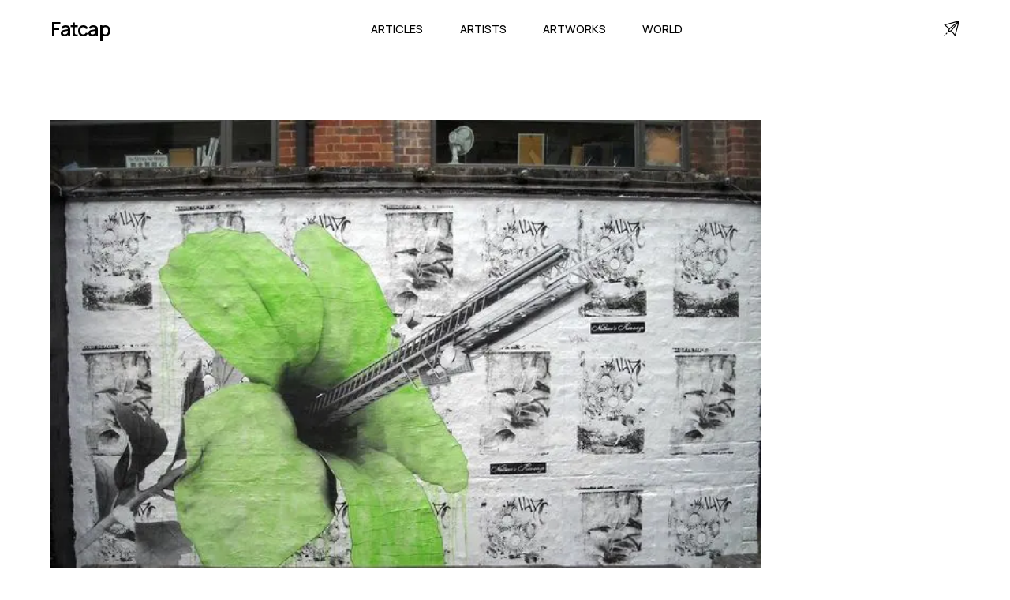

--- FILE ---
content_type: text/html; charset=utf-8
request_url: https://www.fatcap.com/artworks/view/118740-ludo-london-united-kingdom
body_size: 12488
content:
<!DOCTYPE html><html class="manrope_a6b0c8af-module___evK8a__className" lang="en"><head><meta charSet="utf-8"/><meta name="viewport" content="initial-scale=1.0, width=device-width"/><meta name="viewport" content="width=device-width, initial-scale=1"/><link rel="preload" href="/_next/static/media/a343f882a40d2cc9-s.p.71e1367e.woff2" as="font" crossorigin="" type="font/woff2"/><link rel="preload" as="image" imageSrcSet="/cdn-cgi/image/width=1080,format=auto,quality=75/https%3A%2F%2Ffatcap-uploads.s3.amazonaws.com%2Fprocessed%2F90cb%2F90cbdcc80c2fea6e3a3c.jpg 1x, /cdn-cgi/image/width=1920,format=auto,quality=75/https%3A%2F%2Ffatcap-uploads.s3.amazonaws.com%2Fprocessed%2F90cb%2F90cbdcc80c2fea6e3a3c.jpg 2x"/><link rel="stylesheet" href="/_next/static/chunks/aa371c6c0b4c0bd3.css" data-precedence="next"/><link rel="preload" as="script" fetchPriority="low" href="/_next/static/chunks/8459566e9cc09b61.js"/><script src="/_next/static/chunks/568a3677840cde83.js" async=""></script><script src="/_next/static/chunks/58e05c1597b9477f.js" async=""></script><script src="/_next/static/chunks/521f6f87ca4e8c3d.js" async=""></script><script src="/_next/static/chunks/turbopack-e8b073829794086d.js" async=""></script><script src="/_next/static/chunks/6e9ac5b86215ad1c.js" async=""></script><script src="/_next/static/chunks/14f14bfb3f9003df.js" async=""></script><script src="/_next/static/chunks/ab30a1acd5745d27.js" async=""></script><script src="/_next/static/chunks/653a4160329b9588.js" async=""></script><link rel="preload" href="https://www.googletagmanager.com/gtag/js?id=G-CT2VNP4E2S" as="script"/><link rel="preload" href="https://static.cloudflareinsights.com/beacon.min.js" as="script"/><link rel="shortcut icon" href="/favicon.png"/><link rel="apple-touch-icon" sizes="180x180" href="/favicon.png"/><link rel="icon" type="image/png" sizes="32x32" href="/favicon.png"/><link rel="icon" type="image/png" sizes="16x16" href="/favicon.png"/><meta name="next-size-adjust" content=""/><title>Artwork by Ludo in London | Fatcap</title><meta name="description" content="An street art artwork painted by Ludo in London"/><meta name="fb:app_id" content="114107598627612"/><link rel="canonical" href="https://www.fatcap.com/artworks/view/118740-ludo-london-united-kingdom"/><meta property="og:title" content="Artwork by Ludo in London | Fatcap"/><meta property="og:description" content="An street art artwork painted by Ludo in London"/><meta property="og:image" content="https://fatcap-uploads.s3.amazonaws.com/processed/90cb/90cbdcc80c2fea6e3a3c.jpg"/><meta property="og:image:width" content="667"/><meta property="og:image:height" content="500"/><meta property="og:image:alt" content="An urban contemporary artwork painted by Ludo in London"/><meta name="twitter:card" content="summary_large_image"/><meta name="twitter:site" content="@fatcap"/><meta name="twitter:creator" content="@fatcap"/><meta name="twitter:title" content="Artwork by Ludo in London | Fatcap"/><meta name="twitter:description" content="An street art artwork painted by Ludo in London"/><meta name="twitter:image" content="https://fatcap-uploads.s3.amazonaws.com/processed/90cb/90cbdcc80c2fea6e3a3c.jpg"/><meta name="twitter:image:width" content="667"/><meta name="twitter:image:height" content="500"/><meta name="twitter:image:alt" content="An urban contemporary artwork painted by Ludo in London"/><script src="/_next/static/chunks/a6dad97d9634a72d.js" noModule=""></script></head><body><div hidden=""><!--$--><!--/$--></div><main class="mx-auto min-h-screen"><nav class="max-w-[1920px] mx-auto w-[90%] h-[4.5rem] relative"><div class="flex justify-between items-center h-full align-middle"><div class="flex-shrink-0 flex"><a class=" text-[1.563em] font-semibold font-manrope tracking-tighter" href="/">Fatcap</a></div><div class=""><div class="hidden space-x-10 lg:flex w-full justify-between"><a class="font-manrope uppercase border-transparent inline-flex items-baseline px-[0.20rem] font-medium font-manrope uppercase text-[0.9rem]" href="/articles">Articles</a><a class="font-manrope uppercase border-transparent inline-flex items-baseline px-[0.20rem] font-medium font-manrope uppercase text-[0.9rem]" href="/artists">Artists</a><a class="font-manrope uppercase border-transparent inline-flex items-baseline px-[0.20rem] font-medium font-manrope uppercase text-[0.9rem]" href="/explore">Artworks</a><a class="font-manrope uppercase border-transparent inline-flex items-baseline px-[0.20rem] font-medium font-manrope uppercase text-[0.9rem]" href="/world">World</a></div><div class="flex items-center lg:hidden"><button type="button" class="inline-flex w-10 h-10 z-20 relative items-center justify-center p-2 rounded-md text-black hover:text-black focus:outline-none" aria-controls="mobile-menu" aria-expanded="false"><span class="sr-only">Open main menu</span><div class="block w-7 absolute left-1/2 top-1/2 transform -translate-x-1/2 -translate-y-1/2"><span aria-hidden="true" class="block absolute h-0.5 w-7 bg-current transform transition duration-500 ease-in-out -translate-y-1.5"></span><span aria-hidden="true" class="block absolute  h-0.5 w-7 bg-current transform  transition duration-500 ease-in-out translate-y-1.5"></span></div></button></div></div><div class="hidden lg:block"><a title="Contact" href="/contact"><svg version="1.1" id="Capa_1" x="0px" y="0px" viewBox="0 0 511.999 511.999" xml:space="preserve" class="w-5 h-5" stroke-width="1"><g><g><path d="M493.469,0.481c-0.14,0.034-0.281,0.062-0.421,0.1L26.362,127.859c-11.729,3.199-14.956,18.333-5.591,26.049    L166.019,273.57l-26.743,80.228c-3.898,11.696,7.26,22.877,18.974,18.974l80.228-26.743L358.14,491.277    c7.748,9.403,22.855,6.115,26.049-5.591L511.466,18.999c0.04-0.147,0.07-0.296,0.105-0.444    C514.204,7.56,504.277-2.128,493.469,0.481z M62.21,149.178L431.982,48.331L183.593,249.179L62.21,149.178z M234.599,315.698    l-57.376,19.126l19.126-57.376L396.206,115.84L234.599,315.698z M362.868,449.836L262.866,328.453l200.85-248.39L362.868,449.836z    "></path></g></g><g><g><path d="M46.805,465.313c-5.861-5.856-15.359-5.851-21.214,0.01L4.388,486.546c-5.855,5.86-5.851,15.358,0.01,21.213    c5.594,5.589,15.625,5.584,21.213-0.01l21.204-21.223C52.67,480.666,52.666,471.168,46.805,465.313z"></path></g></g><g><g><path d="M110.413,401.645c-5.861-5.855-15.357-5.851-21.213,0.01l-21.203,21.223c-5.322,5.327-5.317,15.891,0.01,21.213    c5.059,5.054,16.156,5.051,21.213-0.01l21.203-21.223C116.278,416.998,116.274,407.5,110.413,401.645z"></path></g></g></svg></a></div></div><div class="fixed transition-all delay-50 duration-300 ease-linear w-full h-screen left-0 z-20 transform translate-x-full" id="mobile-menu"><div class="static lg:hidden pt-10 pb-3 overflow-y-hidden space-y-1 h-screen align-middle items-center w-full flex flex-col bg-white"><a class="font-manrope uppercase border-transparent block pl-3 pr-4 py-5 text-2xl font-medium text-lg" href="/articles">Articles</a><a class="font-manrope uppercase border-transparent block pl-3 pr-4 py-5 text-2xl font-medium text-lg" href="/artists">Artists</a><a class="font-manrope uppercase border-transparent block pl-3 pr-4 py-5 text-2xl font-medium text-lg" href="/explore">Artworks</a><a class="font-manrope uppercase border-transparent block pl-3 pr-4 py-5 text-2xl font-medium text-lg" href="/world">World</a><div><div class="mt-8 border-t border-gray-300 flex flex-col items-center"><a class="font-manrope border-transparent block pl-3 pr-4 pt-5 pb-3 font-medium text-xl text-gray-600" href="/about">About</a><a class="font-manrope border-transparent block pl-3 pr-4 py-3 font-medium text-xl text-gray-600" href="/contact">Contact</a><div class="flex w-full justify-between pt-8"><a href="https://facebook.com/FatcapFC" target="_blank" rel="noreferrer"><svg aria-hidden="true" focusable="false" data-prefix="fab" data-icon="facebook" class="w-6 h-6 text-gray-600" role="img" xmlns="http://www.w3.org/2000/svg" viewBox="0 0 512 512"><path fill="currentColor" d="M504 256C504 119 393 8 256 8S8 119 8 256c0 123.78 90.69 226.38 209.25 245V327.69h-63V256h63v-54.64c0-62.15 37-96.48 93.67-96.48 27.14 0 55.52 4.84 55.52 4.84v61h-31.28c-30.8 0-40.41 19.12-40.41 38.73V256h68.78l-11 71.69h-57.78V501C413.31 482.38 504 379.78 504 256z"></path></svg></a><a href="https://instagram.com/fatcap" target="_blank" rel="noreferrer"><svg aria-hidden="true" focusable="false" data-prefix="fab" data-icon="instagram" class="w-6 h-6 text-gray-600" role="img" xmlns="http://www.w3.org/2000/svg" viewBox="0 0 448 512"><path fill="currentColor" d="M224.1 141c-63.6 0-114.9 51.3-114.9 114.9s51.3 114.9 114.9 114.9S339 319.5 339 255.9 287.7 141 224.1 141zm0 189.6c-41.1 0-74.7-33.5-74.7-74.7s33.5-74.7 74.7-74.7 74.7 33.5 74.7 74.7-33.6 74.7-74.7 74.7zm146.4-194.3c0 14.9-12 26.8-26.8 26.8-14.9 0-26.8-12-26.8-26.8s12-26.8 26.8-26.8 26.8 12 26.8 26.8zm76.1 27.2c-1.7-35.9-9.9-67.7-36.2-93.9-26.2-26.2-58-34.4-93.9-36.2-37-2.1-147.9-2.1-184.9 0-35.8 1.7-67.6 9.9-93.9 36.1s-34.4 58-36.2 93.9c-2.1 37-2.1 147.9 0 184.9 1.7 35.9 9.9 67.7 36.2 93.9s58 34.4 93.9 36.2c37 2.1 147.9 2.1 184.9 0 35.9-1.7 67.7-9.9 93.9-36.2 26.2-26.2 34.4-58 36.2-93.9 2.1-37 2.1-147.8 0-184.8zM398.8 388c-7.8 19.6-22.9 34.7-42.6 42.6-29.5 11.7-99.5 9-132.1 9s-102.7 2.6-132.1-9c-19.6-7.8-34.7-22.9-42.6-42.6-11.7-29.5-9-99.5-9-132.1s-2.6-102.7 9-132.1c7.8-19.6 22.9-34.7 42.6-42.6 29.5-11.7 99.5-9 132.1-9s102.7-2.6 132.1 9c19.6 7.8 34.7 22.9 42.6 42.6 11.7 29.5 9 99.5 9 132.1s2.7 102.7-9 132.1z"></path></svg></a><a href="https://twitter.com/Fatcap" target="_blank" rel="noreferrer"><svg aria-hidden="true" focusable="false" data-prefix="fab" data-icon="twitter" class="w-6 h-6 text-gray-600" role="img" xmlns="http://www.w3.org/2000/svg" viewBox="0 0 512 512"><path fill="currentColor" d="M459.37 151.716c.325 4.548.325 9.097.325 13.645 0 138.72-105.583 298.558-298.558 298.558-59.452 0-114.68-17.219-161.137-47.106 8.447.974 16.568 1.299 25.34 1.299 49.055 0 94.213-16.568 130.274-44.832-46.132-.975-84.792-31.188-98.112-72.772 6.498.974 12.995 1.624 19.818 1.624 9.421 0 18.843-1.3 27.614-3.573-48.081-9.747-84.143-51.98-84.143-102.985v-1.299c13.969 7.797 30.214 12.67 47.431 13.319-28.264-18.843-46.781-51.005-46.781-87.391 0-19.492 5.197-37.36 14.294-52.954 51.655 63.675 129.3 105.258 216.365 109.807-1.624-7.797-2.599-15.918-2.599-24.04 0-57.828 46.782-104.934 104.934-104.934 30.213 0 57.502 12.67 76.67 33.137 23.715-4.548 46.456-13.32 66.599-25.34-7.798 24.366-24.366 44.833-46.132 57.827 21.117-2.273 41.584-8.122 60.426-16.243-14.292 20.791-32.161 39.308-52.628 54.253z"></path></svg></a></div></div></div></div></div></nav><section class="pt-10 w-[90%] mx-auto max-w-[1920px]"><!--$?--><template id="B:0"></template><div class="block min-h-[500px] w-[700px] mx-auto bg-white px-20 pb-20 pt-10"><div class="px-10 mb-5 bg-gray-300 animate-pulse-fast h-[300px]"></div><div class=" bg-gray-300 animate-pulse-fast h-[100px]"></div></div><!--/$--><!--$--><!--/$--></section><!--$!--><template data-dgst="BAILOUT_TO_CLIENT_SIDE_RENDERING"></template><!--/$--></main><footer><footer class="w-full bg-black py-[6vw] mt-[5vw]"><div class="flex flex-col w-[90%] mx-auto max-w-[1920px]"><div class="grid auto-cols-[1fr,1fr,1fr] gap-x-[5vw] gap-y-[16px]  text-white"><div class="flex flex-col"><p class="text-[1.25em] font-manrope tracking-[0em] font-normal text-[#f7f7f7] mb-5">Fatcap</p><a class="font-manrope mb-2 py-[15px] border-b border-[#3f3f3f] text-[0.8em]" href="/contact">Contact</a></div><div class="col-start-2 col-end-3 row-start-1 row-end-1 grid-flow-col auto-cols-fr gap-x-[2.5vw] hidden lg:grid"><div class="flex flex-col "><p class="text-[1.25em] font-manrope tracking-[0em] font-normal text-[#f7f7f7] mb-5">Cities</p><a class="font-manrope mb-2 py-[15px] border-b border-[#3f3f3f] text-[0.8em]" href="/world/cities/los-angeles-california-united-states">Los Angeles</a><a class="font-manrope mb-2 py-[15px] border-b border-[#3f3f3f] text-[0.8em]" href="/world/cities/berlin-germany">Berlin</a><a class="font-manrope mb-2 py-[15px] border-b border-[#3f3f3f] text-[0.8em]" href="/world/cities/athens-attica-greece">Athens</a><a class="font-manrope mb-2 py-[15px] border-b border-[#3f3f3f] text-[0.8em]" href="/world/cities/miami-florida-united-states">Miami</a><a class="font-manrope mb-2 py-[15px] border-b border-[#3f3f3f] text-[0.8em]" href="/world/cities/paris-france">Paris</a><a class="font-manrope mb-2 py-[15px] border-b border-[#3f3f3f] text-[0.8em]" href="/world/cities/brussels-brussels-capital-belgium">Brussels</a></div><div class="flex flex-col "><p class="text-[1.25em] font-manrope tracking-[0em] font-normal text-[#f7f7f7] mb-5">Artists</p><a class="font-manrope mb-2 py-[15px] border-b border-[#3f3f3f] text-[0.8em]" href="/mehdi-ghadyanloo">Mehdi Ghadyanloo</a><a class="font-manrope mb-2 py-[15px] border-b border-[#3f3f3f] text-[0.8em]" href="/jr">JR</a><a class="font-manrope mb-2 py-[15px] border-b border-[#3f3f3f] text-[0.8em]" href="/pichi-avo">PichiAvo</a><a class="font-manrope mb-2 py-[15px] border-b border-[#3f3f3f] text-[0.8em]" href="/boa-mistura">Boa Mistura</a><a class="font-manrope mb-2 py-[15px] border-b border-[#3f3f3f] text-[0.8em]" href="/elian-chali">Elian Chali</a><a class="font-manrope mb-2 py-[15px] border-b border-[#3f3f3f] text-[0.8em]" href="/el-mac">El Mac</a></div><div class="flex flex-col"><p class="text-[1.25em] font-manrope tracking-[0em] font-normal text-[#f7f7f7] mb-5">Styles</p><a class="font-manrope mb-2 py-[15px] border-b border-[#3f3f3f] text-[0.8em]" href="/artworks/category/abstract">Abstract</a><a class="font-manrope mb-2 py-[15px] border-b border-[#3f3f3f] text-[0.8em]" href="/artworks/style/illusion">Illusion</a><a class="font-manrope mb-2 py-[15px] border-b border-[#3f3f3f] text-[0.8em]" href="/artworks/category/figurative">Figurative</a><a class="font-manrope mb-2 py-[15px] border-b border-[#3f3f3f] text-[0.8em]" href="/artworks/style/characters">Characters</a><a class="font-manrope mb-2 py-[15px] border-b border-[#3f3f3f] text-[0.8em]" href="/artworks/category/street-art">Street Art</a><a class="font-manrope mb-2 py-[15px] border-b border-[#3f3f3f] text-[0.8em]" href="/artworks/contents/nature">Nature</a></div></div></div><div class="pt-10 pb-0"><p class="font-manrope text-md text-gray-100 w-full">© Fatcap, <!-- -->2026</p></div></div></footer></footer><script>requestAnimationFrame(function(){$RT=performance.now()});</script><script src="/_next/static/chunks/8459566e9cc09b61.js" id="_R_" async=""></script><div hidden id="S:0"><div class="mx-auto w-full pt-10"><div class=""><div class="mx-auto "><img alt=" by Ludo in London" width="900" height="672" decoding="async" data-nimg="1" style="color:transparent;background-size:cover;background-position:50% 50%;background-repeat:no-repeat;background-image:url(&quot;data:image/svg+xml;charset=utf-8,%3Csvg xmlns=&#x27;http://www.w3.org/2000/svg&#x27; viewBox=&#x27;0 0 900 672&#x27;%3E%3Cfilter id=&#x27;b&#x27; color-interpolation-filters=&#x27;sRGB&#x27;%3E%3CfeGaussianBlur stdDeviation=&#x27;20&#x27;/%3E%3CfeColorMatrix values=&#x27;1 0 0 0 0 0 1 0 0 0 0 0 1 0 0 0 0 0 100 -1&#x27; result=&#x27;s&#x27;/%3E%3CfeFlood x=&#x27;0&#x27; y=&#x27;0&#x27; width=&#x27;100%25&#x27; height=&#x27;100%25&#x27;/%3E%3CfeComposite operator=&#x27;out&#x27; in=&#x27;s&#x27;/%3E%3CfeComposite in2=&#x27;SourceGraphic&#x27;/%3E%3CfeGaussianBlur stdDeviation=&#x27;20&#x27;/%3E%3C/filter%3E%3Cimage width=&#x27;100%25&#x27; height=&#x27;100%25&#x27; x=&#x27;0&#x27; y=&#x27;0&#x27; preserveAspectRatio=&#x27;none&#x27; style=&#x27;filter: url(%23b);&#x27; href=&#x27;[data-uri]&#x27;/%3E%3C/svg%3E&quot;)" srcSet="/cdn-cgi/image/width=1080,format=auto,quality=75/https%3A%2F%2Ffatcap-uploads.s3.amazonaws.com%2Fprocessed%2F90cb%2F90cbdcc80c2fea6e3a3c.jpg 1x, /cdn-cgi/image/width=1920,format=auto,quality=75/https%3A%2F%2Ffatcap-uploads.s3.amazonaws.com%2Fprocessed%2F90cb%2F90cbdcc80c2fea6e3a3c.jpg 2x" src="/cdn-cgi/image/width=1920,format=auto,quality=75/https%3A%2F%2Ffatcap-uploads.s3.amazonaws.com%2Fprocessed%2F90cb%2F90cbdcc80c2fea6e3a3c.jpg"/></div></div><div class="flex flex-col bg-white "><p class="pt-2 uppercase text-xs text-gray-500 text-center"> by Ludo in London</p><div class="flex items-center justify-between p-5 "><div id="photo-info" class="w-1/2 p-3"><div class="flex flex-wrap items-center align-left text-left space-x-2"><a class="text-3xl font-manrope no-underline hover:underline whitespace-nowrap text-left" href="/ludo">Ludo</a></div><h2 class="py-4"><div class="leading-tight pt-0 flex flex-wrap items-baseline undefined"><a class="text-[0.9rem] md:text-[1rem] uppercase align-top tracking-wide hover:underline" href="/world/cities/london-greater-london-england-united-kingdom">London</a><span class="px-1 py-0 text-[1rem] font-manrope font-bold">·</span><a class="text-[0.9rem] md:text-[1rem] uppercase align-top tracking-wide hover:underline" href="/world/countries/united-kingdom">United Kingdom</a></div></h2><div class="pt-5 mx-0"><div class="font-manrope text-xs text-left"><p><span class="font-medium">Artwork taken in</span> <!-- -->July 5, 2009</p></div></div></div><div class="mx-auto"><h1 class="text-sm font-medium uppercase text-gray-600 pt-0"> by Ludo in London</h1></div></div></div></div></div><script>$RB=[];$RV=function(a){$RT=performance.now();for(var b=0;b<a.length;b+=2){var c=a[b],e=a[b+1];null!==e.parentNode&&e.parentNode.removeChild(e);var f=c.parentNode;if(f){var g=c.previousSibling,h=0;do{if(c&&8===c.nodeType){var d=c.data;if("/$"===d||"/&"===d)if(0===h)break;else h--;else"$"!==d&&"$?"!==d&&"$~"!==d&&"$!"!==d&&"&"!==d||h++}d=c.nextSibling;f.removeChild(c);c=d}while(c);for(;e.firstChild;)f.insertBefore(e.firstChild,c);g.data="$";g._reactRetry&&requestAnimationFrame(g._reactRetry)}}a.length=0};
$RC=function(a,b){if(b=document.getElementById(b))(a=document.getElementById(a))?(a.previousSibling.data="$~",$RB.push(a,b),2===$RB.length&&("number"!==typeof $RT?requestAnimationFrame($RV.bind(null,$RB)):(a=performance.now(),setTimeout($RV.bind(null,$RB),2300>a&&2E3<a?2300-a:$RT+300-a)))):b.parentNode.removeChild(b)};$RC("B:0","S:0")</script><script>(self.__next_f=self.__next_f||[]).push([0])</script><script>self.__next_f.push([1,"1:I[15128,[\"/_next/static/chunks/6e9ac5b86215ad1c.js\",\"/_next/static/chunks/14f14bfb3f9003df.js\"],\"HTTPAccessFallbackBoundary\"]\n2:I[93262,[\"/_next/static/chunks/ab30a1acd5745d27.js\"],\"default\"]\n3:I[16506,[\"/_next/static/chunks/ab30a1acd5745d27.js\",\"/_next/static/chunks/653a4160329b9588.js\"],\"\"]\n4:I[79212,[\"/_next/static/chunks/ab30a1acd5745d27.js\"],\"SpeedInsights\"]\n5:I[40200,[\"/_next/static/chunks/ab30a1acd5745d27.js\"],\"default\"]\n12:I[75115,[\"/_next/static/chunks/6e9ac5b86215ad1c.js\",\"/_next/static/chunks/14f14bfb3f9003df.js\"],\"default\"]\n:HL[\"/_next/static/chunks/aa371c6c0b4c0bd3.css\",\"style\"]\n:HL[\"/_next/static/media/a343f882a40d2cc9-s.p.71e1367e.woff2\",\"font\",{\"crossOrigin\":\"\",\"type\":\"font/woff2\"}]\n"])</script><script>self.__next_f.push([1,"0:{\"P\":null,\"b\":\"3D5RufK-Ags9oSi7SDO5E\",\"c\":[\"\",\"artworks\",\"view\",\"118740-ludo-london-united-kingdom\"],\"q\":\"\",\"i\":true,\"f\":[[[\"\",{\"children\":[\"(website)\",{\"children\":[\"artworks\",{\"children\":[\"view\",{\"children\":[[\"slug\",\"118740-ludo-london-united-kingdom\",\"d\"],{\"children\":[\"__PAGE__\",{}]}]}]}]}],\"modal\":[\"__DEFAULT__\",{}]},\"$undefined\",\"$undefined\",true],[[\"$\",\"$L1\",\"c\",{\"notFound\":[[[\"$\",\"link\",\"0\",{\"rel\":\"stylesheet\",\"href\":\"/_next/static/chunks/aa371c6c0b4c0bd3.css\",\"precedence\":\"next\",\"crossOrigin\":\"$undefined\",\"nonce\":\"$undefined\"}],[\"$\",\"script\",\"script-0\",{\"src\":\"/_next/static/chunks/ab30a1acd5745d27.js\",\"async\":true,\"nonce\":\"$undefined\"}]],[\"$\",\"html\",null,{\"className\":\"manrope_a6b0c8af-module___evK8a__className\",\"lang\":\"en\",\"children\":[[\"$\",\"head\",null,{\"children\":[[\"$\",\"meta\",null,{\"name\":\"viewport\",\"content\":\"initial-scale=1.0, width=device-width\"}],[\"$\",\"link\",null,{\"rel\":\"shortcut icon\",\"href\":\"/favicon.png\"}],[\"$\",\"link\",null,{\"rel\":\"apple-touch-icon\",\"sizes\":\"180x180\",\"href\":\"/favicon.png\"}],[\"$\",\"link\",null,{\"rel\":\"icon\",\"type\":\"image/png\",\"sizes\":\"32x32\",\"href\":\"/favicon.png\"}],[\"$\",\"link\",null,{\"rel\":\"icon\",\"type\":\"image/png\",\"sizes\":\"16x16\",\"href\":\"/favicon.png\"}]]}],[\"$\",\"body\",null,{\"children\":[[\"$\",\"main\",null,{\"className\":\"mx-auto min-h-screen\",\"children\":[[\"$\",\"$L2\",null,{}],[[],[[\"$\",\"div\",null,{\"className\":\"text-center w-full py-20\",\"children\":[[\"$\",\"h1\",null,{\"className\":\"text-5xl pb-4\",\"children\":\"Page not Found\"}],[\"$\",\"$L3\",null,{\"href\":\"/\",\"className\":\"text-3xl underline hover:no-underline\",\"children\":\"Back home\"}]]}],\"$0:f:0:1:0:props:notFound:1:props:children:1:props:children:0:props:children:1:0\"]],[\"$\",\"$L4\",null,{}],[\"$\",\"$L5\",null,{}]]}],[\"$\",\"footer\",null,{\"children\":[\"$\",\"footer\",null,{\"className\":\"w-full bg-black py-[6vw] mt-[5vw]\",\"children\":[\"$\",\"div\",null,{\"className\":\"flex flex-col w-[90%] mx-auto max-w-[1920px]\",\"children\":[[\"$\",\"div\",null,{\"className\":\"grid auto-cols-[1fr,1fr,1fr] gap-x-[5vw] gap-y-[16px]  text-white\",\"children\":[[\"$\",\"div\",null,{\"className\":\"flex flex-col\",\"children\":[[\"$\",\"p\",null,{\"className\":\"text-[1.25em] font-manrope tracking-[0em] font-normal text-[#f7f7f7] mb-5\",\"children\":\"Fatcap\"}],[\"$\",\"$L3\",null,{\"href\":\"/contact\",\"className\":\"font-manrope mb-2 py-[15px] border-b border-[#3f3f3f] text-[0.8em]\",\"children\":\"Contact\"}]]}],[\"$\",\"div\",null,{\"className\":\"col-start-2 col-end-3 row-start-1 row-end-1 grid-flow-col auto-cols-fr gap-x-[2.5vw] hidden lg:grid\",\"children\":[[\"$\",\"div\",null,{\"className\":\"flex flex-col \",\"children\":[[\"$\",\"p\",null,{\"className\":\"text-[1.25em] font-manrope tracking-[0em] font-normal text-[#f7f7f7] mb-5\",\"children\":\"Cities\"}],[[\"$\",\"$L3\",\"0\",{\"href\":\"/world/cities/los-angeles-california-united-states\",\"className\":\"font-manrope mb-2 py-[15px] border-b border-[#3f3f3f] text-[0.8em]\",\"children\":\"Los Angeles\"}],[\"$\",\"$L3\",\"1\",{\"href\":\"/world/cities/berlin-germany\",\"className\":\"font-manrope mb-2 py-[15px] border-b border-[#3f3f3f] text-[0.8em]\",\"children\":\"Berlin\"}],[\"$\",\"$L3\",\"2\",{\"href\":\"/world/cities/athens-attica-greece\",\"className\":\"font-manrope mb-2 py-[15px] border-b border-[#3f3f3f] text-[0.8em]\",\"children\":\"Athens\"}],[\"$\",\"$L3\",\"3\",{\"href\":\"/world/cities/miami-florida-united-states\",\"className\":\"font-manrope mb-2 py-[15px] border-b border-[#3f3f3f] text-[0.8em]\",\"children\":\"Miami\"}],[\"$\",\"$L3\",\"4\",{\"href\":\"/world/cities/paris-france\",\"className\":\"font-manrope mb-2 py-[15px] border-b border-[#3f3f3f] text-[0.8em]\",\"children\":\"Paris\"}],[\"$\",\"$L3\",\"5\",{\"href\":\"/world/cities/brussels-brussels-capital-belgium\",\"className\":\"font-manrope mb-2 py-[15px] border-b border-[#3f3f3f] text-[0.8em]\",\"children\":\"Brussels\"}]]]}],[\"$\",\"div\",null,{\"className\":\"flex flex-col \",\"children\":[[\"$\",\"p\",null,{\"className\":\"text-[1.25em] font-manrope tracking-[0em] font-normal text-[#f7f7f7] mb-5\",\"children\":\"Artists\"}],[[\"$\",\"$L3\",\"0\",{\"href\":\"/mehdi-ghadyanloo\",\"className\":\"font-manrope mb-2 py-[15px] border-b border-[#3f3f3f] text-[0.8em]\",\"children\":\"Mehdi Ghadyanloo\"}],[\"$\",\"$L3\",\"1\",{\"href\":\"/jr\",\"className\":\"font-manrope mb-2 py-[15px] border-b border-[#3f3f3f] text-[0.8em]\",\"children\":\"JR\"}],[\"$\",\"$L3\",\"2\",{\"href\":\"/pichi-avo\",\"className\":\"font-manrope mb-2 py-[15px] border-b border-[#3f3f3f] text-[0.8em]\",\"children\":\"PichiAvo\"}],[\"$\",\"$L3\",\"3\",{\"href\":\"/boa-mistura\",\"className\":\"font-manrope mb-2 py-[15px] border-b border-[#3f3f3f] text-[0.8em]\",\"children\":\"Boa Mistura\"}],[\"$\",\"$L3\",\"4\",{\"href\":\"/elian-chali\",\"className\":\"font-manrope mb-2 py-[15px] border-b border-[#3f3f3f] text-[0.8em]\",\"children\":\"Elian Chali\"}],\"$L6\"]]}],\"$L7\"]}]]}],\"$L8\"]}]}]}]]}],\"$undefined\",\"$L9\"]}]],\"children\":[\"$0:f:0:1:0:props:notFound:0\",\"$La\"]}],{\"children\":[\"$Lb\",{\"children\":[\"$Lc\",{\"children\":[\"$Ld\",{\"children\":[\"$Le\",{\"children\":[\"$Lf\",{},null,false,false]},null,false,false]},null,false,false]},null,false,false]},null,false,false],\"modal\":[\"$L10\",{},null,false,false]},null,false,false],\"$L11\",false]],\"m\":\"$undefined\",\"G\":[\"$12\",[]],\"S\":true}\n"])</script><script>self.__next_f.push([1,"13:I[77878,[\"/_next/static/chunks/ab30a1acd5745d27.js\"],\"\"]\n14:I[32035,[\"/_next/static/chunks/6e9ac5b86215ad1c.js\",\"/_next/static/chunks/14f14bfb3f9003df.js\"],\"default\"]\n15:I[91168,[\"/_next/static/chunks/6e9ac5b86215ad1c.js\",\"/_next/static/chunks/14f14bfb3f9003df.js\"],\"default\"]\n1e:\"$Sreact.fragment\"\n20:I[64381,[\"/_next/static/chunks/6e9ac5b86215ad1c.js\",\"/_next/static/chunks/14f14bfb3f9003df.js\"],\"OutletBoundary\"]\n21:\"$Sreact.suspense\"\n23:I[64381,[\"/_next/static/chunks/6e9ac5b86215ad1c.js\",\"/_next/static/chunks/14f14bfb3f9003df.js\"],\"ViewportBoundary\"]\n25:I[64381,[\"/_next/static/chunks/6e9ac5b86215ad1c.js\",\"/_next/static/chunks/14f14bfb3f9003df.js\"],\"MetadataBoundary\"]\n6:[\"$\",\"$L3\",\"5\",{\"href\":\"/el-mac\",\"className\":\"font-manrope mb-2 py-[15px] border-b border-[#3f3f3f] text-[0.8em]\",\"children\":\"El Mac\"}]\n7:[\"$\",\"div\",null,{\"className\":\"flex flex-col\",\"children\":[[\"$\",\"p\",null,{\"className\":\"text-[1.25em] font-manrope tracking-[0em] font-normal text-[#f7f7f7] mb-5\",\"children\":\"Styles\"}],[[\"$\",\"$L3\",\"0\",{\"href\":\"/artworks/category/abstract\",\"className\":\"font-manrope mb-2 py-[15px] border-b border-[#3f3f3f] text-[0.8em]\",\"children\":\"Abstract\"}],[\"$\",\"$L3\",\"1\",{\"href\":\"/artworks/style/illusion\",\"className\":\"font-manrope mb-2 py-[15px] border-b border-[#3f3f3f] text-[0.8em]\",\"children\":\"Illusion\"}],[\"$\",\"$L3\",\"2\",{\"href\":\"/artworks/category/figurative\",\"className\":\"font-manrope mb-2 py-[15px] border-b border-[#3f3f3f] text-[0.8em]\",\"children\":\"Figurative\"}],[\"$\",\"$L3\",\"3\",{\"href\":\"/artworks/style/characters\",\"className\":\"font-manrope mb-2 py-[15px] border-b border-[#3f3f3f] text-[0.8em]\",\"children\":\"Characters\"}],[\"$\",\"$L3\",\"4\",{\"href\":\"/artworks/category/street-art\",\"className\":\"font-manrope mb-2 py-[15px] border-b border-[#3f3f3f] text-[0.8em]\",\"children\":\"Street Art\"}],[\"$\",\"$L3\",\"5\",{\"href\":\"/artworks/contents/nature\",\"className\":\"font-manrope mb-2 py-[15px] border-b border-[#3f3f3f] text-[0.8em]\",\"children\":\"Nature\"}]]]}]\n8:[\"$\",\"div\",null,{\"className\":\"pt-10 pb-0\",\"children\":[\"$\",\"p\",null,{\"className\":\"font-manrope text-md text-gray-100 w-full\",\"children\":[\"© Fatcap, \",2026]}]}]\n9:[\"$\",\"$L13\",null,{\"src\":\"https://static.cloudflareinsights.com/beacon.min.js\",\"data-cf-beacon\":\"{\\\"token\\\": \\\"955783e6eca44c8aa027e384b4778597\\\"}\",\"defer\":true}]\n"])</script><script>self.__next_f.push([1,"a:[\"$\",\"html\",null,{\"className\":\"manrope_a6b0c8af-module___evK8a__className\",\"lang\":\"en\",\"children\":[[\"$\",\"head\",null,{\"children\":[[\"$\",\"meta\",null,{\"name\":\"viewport\",\"content\":\"initial-scale=1.0, width=device-width\"}],[\"$\",\"link\",null,{\"rel\":\"shortcut icon\",\"href\":\"/favicon.png\"}],[\"$\",\"link\",null,{\"rel\":\"apple-touch-icon\",\"sizes\":\"180x180\",\"href\":\"/favicon.png\"}],[\"$\",\"link\",null,{\"rel\":\"icon\",\"type\":\"image/png\",\"sizes\":\"32x32\",\"href\":\"/favicon.png\"}],[\"$\",\"link\",null,{\"rel\":\"icon\",\"type\":\"image/png\",\"sizes\":\"16x16\",\"href\":\"/favicon.png\"}]]}],[\"$\",\"body\",null,{\"children\":[[\"$\",\"main\",null,{\"className\":\"mx-auto min-h-screen\",\"children\":[[\"$\",\"$L2\",null,{}],[\"$\",\"$L14\",null,{\"parallelRouterKey\":\"children\",\"error\":\"$undefined\",\"errorStyles\":\"$undefined\",\"errorScripts\":\"$undefined\",\"template\":[\"$\",\"$L15\",null,{}],\"templateStyles\":\"$undefined\",\"templateScripts\":\"$undefined\",\"notFound\":\"$0:f:0:1:0:props:notFound:1:props:children:1:props:children:0:props:children:1:1\",\"forbidden\":\"$undefined\",\"unauthorized\":\"$undefined\"}],[\"$\",\"$L4\",null,{}],[\"$\",\"$L5\",null,{}]]}],[\"$\",\"footer\",null,{\"children\":[\"$\",\"footer\",null,{\"className\":\"w-full bg-black py-[6vw] mt-[5vw]\",\"children\":[\"$\",\"div\",null,{\"className\":\"flex flex-col w-[90%] mx-auto max-w-[1920px]\",\"children\":[[\"$\",\"div\",null,{\"className\":\"grid auto-cols-[1fr,1fr,1fr] gap-x-[5vw] gap-y-[16px]  text-white\",\"children\":[[\"$\",\"div\",null,{\"className\":\"flex flex-col\",\"children\":[[\"$\",\"p\",null,{\"className\":\"text-[1.25em] font-manrope tracking-[0em] font-normal text-[#f7f7f7] mb-5\",\"children\":\"Fatcap\"}],[\"$\",\"$L3\",null,{\"href\":\"/contact\",\"className\":\"font-manrope mb-2 py-[15px] border-b border-[#3f3f3f] text-[0.8em]\",\"children\":\"Contact\"}]]}],[\"$\",\"div\",null,{\"className\":\"col-start-2 col-end-3 row-start-1 row-end-1 grid-flow-col auto-cols-fr gap-x-[2.5vw] hidden lg:grid\",\"children\":[[\"$\",\"div\",null,{\"className\":\"flex flex-col \",\"children\":[[\"$\",\"p\",null,{\"className\":\"text-[1.25em] font-manrope tracking-[0em] font-normal text-[#f7f7f7] mb-5\",\"children\":\"Cities\"}],[[\"$\",\"$L3\",\"0\",{\"href\":\"/world/cities/los-angeles-california-united-states\",\"className\":\"font-manrope mb-2 py-[15px] border-b border-[#3f3f3f] text-[0.8em]\",\"children\":\"Los Angeles\"}],[\"$\",\"$L3\",\"1\",{\"href\":\"/world/cities/berlin-germany\",\"className\":\"font-manrope mb-2 py-[15px] border-b border-[#3f3f3f] text-[0.8em]\",\"children\":\"Berlin\"}],[\"$\",\"$L3\",\"2\",{\"href\":\"/world/cities/athens-attica-greece\",\"className\":\"font-manrope mb-2 py-[15px] border-b border-[#3f3f3f] text-[0.8em]\",\"children\":\"Athens\"}],[\"$\",\"$L3\",\"3\",{\"href\":\"/world/cities/miami-florida-united-states\",\"className\":\"font-manrope mb-2 py-[15px] border-b border-[#3f3f3f] text-[0.8em]\",\"children\":\"Miami\"}],[\"$\",\"$L3\",\"4\",{\"href\":\"/world/cities/paris-france\",\"className\":\"font-manrope mb-2 py-[15px] border-b border-[#3f3f3f] text-[0.8em]\",\"children\":\"Paris\"}],[\"$\",\"$L3\",\"5\",{\"href\":\"/world/cities/brussels-brussels-capital-belgium\",\"className\":\"font-manrope mb-2 py-[15px] border-b border-[#3f3f3f] text-[0.8em]\",\"children\":\"Brussels\"}]]]}],[\"$\",\"div\",null,{\"className\":\"flex flex-col \",\"children\":[[\"$\",\"p\",null,{\"className\":\"text-[1.25em] font-manrope tracking-[0em] font-normal text-[#f7f7f7] mb-5\",\"children\":\"Artists\"}],[[\"$\",\"$L3\",\"0\",{\"href\":\"/mehdi-ghadyanloo\",\"className\":\"font-manrope mb-2 py-[15px] border-b border-[#3f3f3f] text-[0.8em]\",\"children\":\"Mehdi Ghadyanloo\"}],[\"$\",\"$L3\",\"1\",{\"href\":\"/jr\",\"className\":\"font-manrope mb-2 py-[15px] border-b border-[#3f3f3f] text-[0.8em]\",\"children\":\"JR\"}],[\"$\",\"$L3\",\"2\",{\"href\":\"/pichi-avo\",\"className\":\"font-manrope mb-2 py-[15px] border-b border-[#3f3f3f] text-[0.8em]\",\"children\":\"PichiAvo\"}],[\"$\",\"$L3\",\"3\",{\"href\":\"/boa-mistura\",\"className\":\"font-manrope mb-2 py-[15px] border-b border-[#3f3f3f] text-[0.8em]\",\"children\":\"Boa Mistura\"}],[\"$\",\"$L3\",\"4\",{\"href\":\"/elian-chali\",\"className\":\"font-manrope mb-2 py-[15px] border-b border-[#3f3f3f] text-[0.8em]\",\"children\":\"Elian Chali\"}],[\"$\",\"$L3\",\"5\",{\"href\":\"/el-mac\",\"className\":\"font-manrope mb-2 py-[15px] border-b border-[#3f3f3f] text-[0.8em]\",\"children\":\"El Mac\"}]]]}],[\"$\",\"div\",null,{\"className\":\"flex flex-col\",\"children\":[[\"$\",\"p\",null,{\"className\":\"text-[1.25em] font-manrope tracking-[0em] font-normal text-[#f7f7f7] mb-5\",\"children\":\"Styles\"}],[[\"$\",\"$L3\",\"0\",{\"href\":\"/artworks/category/abstract\",\"className\":\"font-manrope mb-2 py-[15px] border-b border-[#3f3f3f] text-[0.8em]\",\"children\":\"Abstract\"}],\"$L16\",\"$L17\",\"$L18\",\"$L19\",\"$L1a\"]]}]]}]]}],\"$L1b\"]}]}]}]]}],\"$L1c\",\"$L1d\"]}]\n"])</script><script>self.__next_f.push([1,"b:[\"$\",\"$1e\",\"c\",{\"children\":[null,[\"$\",\"section\",null,{\"className\":\"pt-10 w-[90%] mx-auto max-w-[1920px]\",\"children\":[\"$\",\"$L14\",null,{\"parallelRouterKey\":\"children\",\"error\":\"$undefined\",\"errorStyles\":\"$undefined\",\"errorScripts\":\"$undefined\",\"template\":[\"$\",\"$L15\",null,{}],\"templateStyles\":\"$undefined\",\"templateScripts\":\"$undefined\",\"notFound\":[[\"$\",\"div\",null,{\"className\":\"text-center w-full py-20\",\"children\":[[\"$\",\"h1\",null,{\"className\":\"text-5xl pb-4\",\"children\":\"Page not Found\"}],[\"$\",\"$L3\",null,{\"href\":\"/\",\"className\":\"text-3xl underline hover:no-underline\",\"children\":\"Back home\"}]]}],[]],\"forbidden\":\"$undefined\",\"unauthorized\":\"$undefined\"}]}]]}]\nc:[\"$\",\"$1e\",\"c\",{\"children\":[null,[\"$\",\"$L14\",null,{\"parallelRouterKey\":\"children\",\"error\":\"$undefined\",\"errorStyles\":\"$undefined\",\"errorScripts\":\"$undefined\",\"template\":[\"$\",\"$L15\",null,{}],\"templateStyles\":\"$undefined\",\"templateScripts\":\"$undefined\",\"notFound\":\"$undefined\",\"forbidden\":\"$undefined\",\"unauthorized\":\"$undefined\"}]]}]\nd:[\"$\",\"$1e\",\"c\",{\"children\":[null,[\"$\",\"$L14\",null,{\"parallelRouterKey\":\"children\",\"error\":\"$undefined\",\"errorStyles\":\"$undefined\",\"errorScripts\":\"$undefined\",\"template\":[\"$\",\"$L15\",null,{}],\"templateStyles\":\"$undefined\",\"templateScripts\":\"$undefined\",\"notFound\":\"$undefined\",\"forbidden\":\"$undefined\",\"unauthorized\":\"$undefined\"}]]}]\ne:[\"$\",\"$1e\",\"c\",{\"children\":[null,[\"$\",\"$L14\",null,{\"parallelRouterKey\":\"children\",\"error\":\"$undefined\",\"errorStyles\":\"$undefined\",\"errorScripts\":\"$undefined\",\"template\":[\"$\",\"$L15\",null,{}],\"templateStyles\":\"$undefined\",\"templateScripts\":\"$undefined\",\"notFound\":\"$undefined\",\"forbidden\":\"$undefined\",\"unauthorized\":\"$undefined\"}]]}]\nf:[\"$\",\"$1e\",\"c\",{\"children\":[\"$L1f\",[[\"$\",\"script\",\"script-0\",{\"src\":\"/_next/static/chunks/653a4160329b9588.js\",\"async\":true,\"nonce\":\"$undefined\"}]],[\"$\",\"$L20\",null,{\"children\":[\"$\",\"$21\",null,{\"name\":\"Next.MetadataOutlet\",\"children\":\"$@22\"}]}]]}]\n10:[\"$\",\"$1e\",\"c\",{\"children\":[null,null,null]}]\n11:[\"$\",\"$1e\",\"h\",{\"children\":[null,[\"$\",\"$L23\",null,{\"children\":\"$@24\"}],[\"$\",\"div\",null,{\"hidden\":true,\"children\":[\"$\",\"$L25\",null,{\"children\":[\"$\",\"$21\",null,{\"name\":\"Next.Metadata\",\"children\":\"$@26\"}]}]}],[\"$\",\"meta\",null,{\"name\":\"next-size-adjust\",\"content\":\"\"}]]}]\n"])</script><script>self.__next_f.push([1,"16:[\"$\",\"$L3\",\"1\",{\"href\":\"/artworks/style/illusion\",\"className\":\"font-manrope mb-2 py-[15px] border-b border-[#3f3f3f] text-[0.8em]\",\"children\":\"Illusion\"}]\n17:[\"$\",\"$L3\",\"2\",{\"href\":\"/artworks/category/figurative\",\"className\":\"font-manrope mb-2 py-[15px] border-b border-[#3f3f3f] text-[0.8em]\",\"children\":\"Figurative\"}]\n18:[\"$\",\"$L3\",\"3\",{\"href\":\"/artworks/style/characters\",\"className\":\"font-manrope mb-2 py-[15px] border-b border-[#3f3f3f] text-[0.8em]\",\"children\":\"Characters\"}]\n19:[\"$\",\"$L3\",\"4\",{\"href\":\"/artworks/category/street-art\",\"className\":\"font-manrope mb-2 py-[15px] border-b border-[#3f3f3f] text-[0.8em]\",\"children\":\"Street Art\"}]\n1a:[\"$\",\"$L3\",\"5\",{\"href\":\"/artworks/contents/nature\",\"className\":\"font-manrope mb-2 py-[15px] border-b border-[#3f3f3f] text-[0.8em]\",\"children\":\"Nature\"}]\n1b:[\"$\",\"div\",null,{\"className\":\"pt-10 pb-0\",\"children\":[\"$\",\"p\",null,{\"className\":\"font-manrope text-md text-gray-100 w-full\",\"children\":[\"© Fatcap, \",2026]}]}]\n1c:[\"$\",\"$L14\",null,{\"parallelRouterKey\":\"modal\",\"error\":\"$undefined\",\"errorStyles\":\"$undefined\",\"errorScripts\":\"$undefined\",\"template\":[\"$\",\"$L15\",null,{}],\"templateStyles\":\"$undefined\",\"templateScripts\":\"$undefined\",\"notFound\":\"$undefined\",\"forbidden\":\"$undefined\",\"unauthorized\":\"$undefined\"}]\n1d:[\"$\",\"$L13\",null,{\"src\":\"https://static.cloudflareinsights.com/beacon.min.js\",\"data-cf-beacon\":\"{\\\"token\\\": \\\"955783e6eca44c8aa027e384b4778597\\\"}\",\"defer\":true}]\n"])</script><script>self.__next_f.push([1,"1f:[\"$\",\"$21\",null,{\"fallback\":[\"$\",\"div\",null,{\"className\":\"block min-h-[500px] w-[700px] mx-auto bg-white px-20 pb-20 pt-10\",\"children\":[[\"$\",\"div\",null,{\"className\":\"px-10 mb-5 bg-gray-300 animate-pulse-fast h-[300px]\"}],[\"$\",\"div\",null,{\"className\":\" bg-gray-300 animate-pulse-fast h-[100px]\"}]]}],\"children\":\"$L27\"}]\n"])</script><script>self.__next_f.push([1,"24:[[\"$\",\"meta\",\"0\",{\"charSet\":\"utf-8\"}],[\"$\",\"meta\",\"1\",{\"name\":\"viewport\",\"content\":\"width=device-width, initial-scale=1\"}]]\n"])</script><script>self.__next_f.push([1,"26:[[\"$\",\"title\",\"0\",{\"children\":\"Artwork by Ludo in London | Fatcap\"}],[\"$\",\"meta\",\"1\",{\"name\":\"description\",\"content\":\"An street art artwork painted by Ludo in London\"}],[\"$\",\"meta\",\"2\",{\"name\":\"fb:app_id\",\"content\":\"114107598627612\"}],[\"$\",\"link\",\"3\",{\"rel\":\"canonical\",\"href\":\"https://www.fatcap.com/artworks/view/118740-ludo-london-united-kingdom\"}],[\"$\",\"meta\",\"4\",{\"property\":\"og:title\",\"content\":\"Artwork by Ludo in London | Fatcap\"}],[\"$\",\"meta\",\"5\",{\"property\":\"og:description\",\"content\":\"An street art artwork painted by Ludo in London\"}],[\"$\",\"meta\",\"6\",{\"property\":\"og:image\",\"content\":\"https://fatcap-uploads.s3.amazonaws.com/processed/90cb/90cbdcc80c2fea6e3a3c.jpg\"}],[\"$\",\"meta\",\"7\",{\"property\":\"og:image:width\",\"content\":\"667\"}],[\"$\",\"meta\",\"8\",{\"property\":\"og:image:height\",\"content\":\"500\"}],[\"$\",\"meta\",\"9\",{\"property\":\"og:image:alt\",\"content\":\"An urban contemporary artwork painted by Ludo in London\"}],[\"$\",\"meta\",\"10\",{\"name\":\"twitter:card\",\"content\":\"summary_large_image\"}],[\"$\",\"meta\",\"11\",{\"name\":\"twitter:site\",\"content\":\"@fatcap\"}],[\"$\",\"meta\",\"12\",{\"name\":\"twitter:creator\",\"content\":\"@fatcap\"}],[\"$\",\"meta\",\"13\",{\"name\":\"twitter:title\",\"content\":\"Artwork by Ludo in London | Fatcap\"}],[\"$\",\"meta\",\"14\",{\"name\":\"twitter:description\",\"content\":\"An street art artwork painted by Ludo in London\"}],[\"$\",\"meta\",\"15\",{\"name\":\"twitter:image\",\"content\":\"https://fatcap-uploads.s3.amazonaws.com/processed/90cb/90cbdcc80c2fea6e3a3c.jpg\"}],[\"$\",\"meta\",\"16\",{\"name\":\"twitter:image:width\",\"content\":\"667\"}],[\"$\",\"meta\",\"17\",{\"name\":\"twitter:image:height\",\"content\":\"500\"}],[\"$\",\"meta\",\"18\",{\"name\":\"twitter:image:alt\",\"content\":\"An urban contemporary artwork painted by Ludo in London\"}]]\n"])</script><script>self.__next_f.push([1,"22:null\n"])</script><script>self.__next_f.push([1,"28:I[3417,[\"/_next/static/chunks/ab30a1acd5745d27.js\",\"/_next/static/chunks/653a4160329b9588.js\"],\"Image\"]\n29:T15f2,"])</script><script>self.__next_f.push([1,"[data-uri]"])</script><script>self.__next_f.push([1,"27:[\"$\",\"div\",null,{\"className\":\"mx-auto w-full pt-10\",\"children\":[[\"$\",\"div\",null,{\"className\":\"\",\"children\":[\"$\",\"div\",null,{\"style\":{},\"className\":\"mx-auto \",\"children\":[\"$\",\"$L28\",null,{\"src\":\"90cbdcc80c2fea6e3a3c.jpg\",\"width\":900,\"height\":672,\"blurDataURL\":\"$29\",\"placeholder\":\"blur\",\"priority\":true,\"alt\":\" by Ludo in London\",\"style\":{}}]}]}],\"$L2a\"]}]\n"])</script><script>self.__next_f.push([1,"2a:[\"$\",\"div\",null,{\"className\":\"flex flex-col bg-white \",\"children\":[[\"$\",\"p\",null,{\"className\":\"pt-2 uppercase text-xs text-gray-500 text-center\",\"children\":\" by Ludo in London\"}],[\"$\",\"div\",null,{\"className\":\"flex items-center justify-between p-5 \",\"children\":[[\"$\",\"div\",null,{\"id\":\"photo-info\",\"className\":\"w-1/2 p-3\",\"children\":[\"$\",\"$1e\",\"118740\",{\"children\":[[\"$\",\"div\",null,{\"className\":\"flex flex-wrap items-center align-left text-left space-x-2\",\"children\":[[\"$\",\"$1e\",\"0\",{\"children\":[[\"$\",\"$L3\",null,{\"href\":\"/ludo\",\"className\":\"text-3xl font-manrope no-underline hover:underline whitespace-nowrap text-left\",\"children\":\"Ludo\"}],false]}]]}],[\"$\",\"h2\",null,{\"className\":\"py-4\",\"children\":[\"$\",\"div\",null,{\"className\":\"leading-tight pt-0 flex flex-wrap items-baseline undefined\",\"children\":[[\"$\",\"$1e\",\"0\",{\"children\":[[\"$\",\"$L3\",null,{\"href\":\"/world/cities/london-greater-london-england-united-kingdom\",\"prefetch\":true,\"className\":\"text-[0.9rem] md:text-[1rem] uppercase align-top tracking-wide hover:underline\",\"children\":\"London\"}],[\"$\",\"span\",null,{\"className\":\"px-1 py-0 text-[1rem] font-manrope font-bold\",\"children\":\"·\"}]]}],[\"$\",\"$1e\",\"1\",{\"children\":[[\"$\",\"$L3\",null,{\"href\":\"/world/countries/united-kingdom\",\"prefetch\":true,\"className\":\"text-[0.9rem] md:text-[1rem] uppercase align-top tracking-wide hover:underline\",\"children\":\"United Kingdom\"}],false]}]]}]}],[\"$\",\"div\",null,{\"className\":\"pt-5 mx-0\",\"children\":[null,[\"$\",\"div\",null,{\"className\":\"font-manrope text-xs text-left\",\"children\":[\"$\",\"p\",null,{\"children\":[[\"$\",\"span\",null,{\"className\":\"font-medium\",\"children\":\"Artwork taken in\"}],\" \",\"July 5, 2009\"]}]}]]}]]}]}],[\"$\",\"div\",null,{\"className\":\"mx-auto\",\"children\":[\"$\",\"h1\",null,{\"className\":\"text-sm font-medium uppercase text-gray-600 pt-0\",\"children\":\" by Ludo in London\"}]}]]}]]}]\n"])</script><script defer src="https://static.cloudflareinsights.com/beacon.min.js/vcd15cbe7772f49c399c6a5babf22c1241717689176015" integrity="sha512-ZpsOmlRQV6y907TI0dKBHq9Md29nnaEIPlkf84rnaERnq6zvWvPUqr2ft8M1aS28oN72PdrCzSjY4U6VaAw1EQ==" data-cf-beacon='{"version":"2024.11.0","token":"473bad6534d94d00a84354cea788399f","r":1,"server_timing":{"name":{"cfCacheStatus":true,"cfEdge":true,"cfExtPri":true,"cfL4":true,"cfOrigin":true,"cfSpeedBrain":true},"location_startswith":null}}' crossorigin="anonymous"></script>
</body></html>